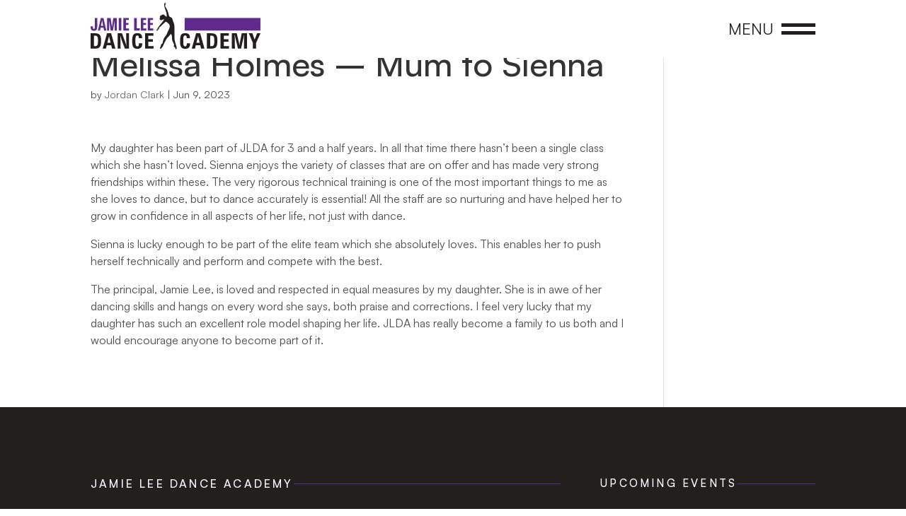

--- FILE ---
content_type: text/css
request_url: https://www.jamieleedanceacademy.com/wp-content/themes/JLDA_child_theme/jlda-framework/jlda_framework.css?ver=1.0
body_size: 6315
content:
body {
	font-family: 'Satoshi', sans-serif;
    font-size: 16px; /* Set base font size */
    color: rgba(var(--jlda-black-1), 0.8);
    font-weight: 400;
}

/* VARIABLES */
:root {
	/* VARIABLES - top level JLDA colours */
	--jlda-white-1: 255, 255, 255;
	--jlda-white-2: rgba(var(--jlda-white-1), 5%);
	--jlda-white-3: rgba(var(--jlda-white-1), 10%);

  	--jlda-purple-1: 94, 43, 141;
	--jlda-purple-2: rgba(var(--jlda-purple-1), 5%);
	--jlda-purple-3: rgba(var(--jlda-purple-2), 10%);
	
	--jlda-interface-1: 241, 241, 241;
	--jlda-interface-2: rgba(var(--jlda-interface-1), 5%);
	--jlda-interface-3: rgba(var(--jlda-interface-1), 10%);
    
	--jlda-black-1: 35, 31, 30;
	--jlda-black-2: rgba(var(--jlda-black-1), 5%);
	--jlda-black-3: rgba(var(--jlda-black-1), 10%);

    /* Events Calendar plugin variables override */
    --tec-color-accent-primary: rgba(var(--jlda-purple-1)) !important;
    --tec-color-accent-primary-hover: rgba(var(--jlda-purple-1), 0.8) !important;
    --tec-color-accent-primary-active: rgba(var(--jlda-purple-1), 0.9) !important;
    --tec-color-icon-focus: rgba(var(--jlda-purple-1)) !important;
    --tec-color-event-icon-hover: rgba(var(--jlda-purple-1), 0.8) !important;
    --tec-color-text-primary: rgba(var(--jlda-black-1)) !important;
    --tec-color-icon-active: rgba(var(--jlda-black-1)) !important;
    --tec-color-event-icon: rgba(var(--jlda-black-1)) !important;
    --tec-color-accent-secondary: rgba(var(--jlda-black-1)) !important;
    --tec-color-border-active: rgba(var(--jlda-black-1)) !important;
    --tec-font-family-sans-serif: 'Satoshi', sans-serif !important; 

	/* VARIABLES - spacing */

	--jlda-space-0: 0;
	--jlda-space-4: 0.25rem;
	--jlda-space-8: 0.5rem;
	--jlda-space-16: 1rem;
	--jlda-space-24: 1.5rem;
	--jlda-space-32: 2rem;
	--jlda-space-48: 3rem;
	--jlda-space-64: 4rem;
	--jlda-space-80: 5rem;
	--jlda-space-96: 6rem;

	/* VARIABLES - Button only */
	--jlda-primary-btn: rgb(var(--jlda-purple-1));
	--jlda-secondary-btn: rgb(var(--jlda-white-1));
	--jlda-primary-btn-hover: rgb(var(--jlda-black-1));
	--jlda-secondary-btn-hover: rgb(var(--jlda-black-1));
}

/* @media screen and (max-width: 980px) {
    :root {
        --hamburgerColor: rgba(var(--jlda-purple-1));
    }
} */

/* COLOUR */

/* COLOUR - top level sp color */
.jlda-white-1{color: rgb(var(--jlda-white-1));}
.jlda-white-2{color: var(--jlda-white-2);}
.jlda-white-3{color: var(--jlda-white-3);}

.jlda-purple-1{color: rgb(var(--jlda-purple-1));}
.jlda-purple-2{color: var(--jlda-purple-2);}
.jlda-purple-3{color: var(--jlda-purple-3);}

.jlda-interface-1{color: rgb(var(--jlda-interface-1));}
.jlda-interface-2{color: var(--jlda-interface-2);}
.jlda-interface-3{color: var(--jlda-interface-3);}

.jlda-black-1{color: rgb(var(--jlda-black-1));}
.jlda-black-2{color: var(--jlda-black-2);}
.jlda-black-3{color: var(--jlda-black-3);}


/* COLOUR - background-color */
.jlda-bg-white-1{background-color: rgb(var(--jlda-white-1));}
.jlda-bg-white-2{background-color: var(--jlda-white-2);}
.jlda-bg-white-3{background-color: var(--jlda-white-3);}

.jlda-bg-purple-1{background-color: rgb(var(--jlda-purple-1));}
.jlda-bg-purple-2{background-color: var(--jlda-purple-2);}
.jlda-bg-purple-3{background-color: var(--jlda-purple-3);}

.jlda-bg-interface-1{background-color: rgb(var(--jlda-interface-1));}
.jlda-bg-interface-2{background-color: var(--jlda-interface-2);}
.jlda-bg-interface-3{background-color: var(--jlda-interface-3);}

.jlda-bg-black-1{background-color: rgb(var(--jlda-black-1));}
.jlda-bg-black-2{background-color: var(--jlda-black-2);}
.jlda-bg-black-3{background-color: var(--jlda-black-3);}

/* SPACING */

/* SPACING - margins */
.jlda-m-0{margin: var(--jlda-space-0)!important;}
.jlda-m-4{margin: var(--jlda-space-4)!important;}
.jlda-m-8{margin: var(--jlda-space-8)!important;}
.jlda-m-16{margin: var(--jlda-space-16)!important;}
.jlda-m-24{margin: var(--jlda-space-24)!important;}
.jlda-m-32{margin: var(--jlda-space-32)!important;}
.jlda-m-48{margin: var(--jlda-space-48)!important;}
.jlda-m-64{margin: var(--jlda-space-64)!important;}
.jlda-m-80{margin: var(--jlda-space-80)!important;}
.jlda-m-96{margin: var(--jlda-space-96)!important;}

.jlda-mt-0 {margin-top: var(--jlda-space-0)!important;}
.jlda-mr-0 {margin-right: var(--jlda-space-0)!important;}
.jlda-mb-0 {margin-bottom: var(--jlda-space-0)!important;}
.jlda-ml-0 {margin-left: var(--jlda-space-0)!important;}
.jlda-mx-0 {margin-left: var(--jlda-space-0)!important; margin-right: var(--jlda-space-0)!important;}
.jlda-my-0 {margin-top: var(--jlda-space-0)!important; margin-bottom: var(--jlda-space-0)!important;}

.jlda-mt-4 {margin-top: var(--jlda-space-4)!important;}
.jlda-mr-4 {margin-right: var(--jlda-space-4)!important;}
.jlda-mb-4 {margin-bottom: var(--jlda-space-4)!important;}
.jlda-ml-4 {margin-left: var(--jlda-space-4)!important;}
.jlda-mx-4 {margin-left: var(--jlda-space-4)!important; margin-right: var(--jlda-space-4)!important;}
.jlda-my-4 {margin-top: var(--jlda-space-4)!important; margin-bottom: var(--jlda-space-4)!important;}

.jlda-mt-8 {margin-top: var(--jlda-space-8)!important;}
.jlda-mr-8 {margin-right: var(--jlda-space-8)!important;}
.jlda-mb-8 {margin-bottom: var(--jlda-space-8)!important;}
.jlda-ml-8 {margin-left: var(--jlda-space-8)!important;}
.jlda-mx-8 {margin-left: var(--jlda-space-8)!important; margin-right: var(--jlda-space-8)!important;}
.jlda-my-8 {margin-top: var(--jlda-space-8)!important; margin-bottom: var(--jlda-space-8)!important;}

.jlda-mt-16 {margin-top: var(--jlda-space-16)!important;}
.jlda-mr-16 {margin-right: var(--jlda-space-16)!important;}
.jlda-mb-16 {margin-bottom: var(--jlda-space-16)!important;}
.jlda-ml-16 {margin-left: var(--jlda-space-16)!important;}
.jlda-mx-16 {margin-left: var(--jlda-space-16)!important; margin-right: var(--jlda-space-16)!important;}
.jlda-my-16 {margin-top: var(--jlda-space-16)!important; margin-bottom: var(--jlda-space-16)!important;}

.jlda-mt-24 {margin-top: var(--jlda-space-24)!important;}
.jlda-mr-24 {margin-right: var(--jlda-space-24)!important;}
.jlda-mb-24 {margin-bottom: var(--jlda-space-24)!important;}
.jlda-ml-24 {margin-left: var(--jlda-space-24)!important;}
.jlda-mx-24 {margin-left: var(--jlda-space-24)!important; margin-right: var(--jlda-space-24)!important;}
.jlda-my-24 {margin-top: var(--jlda-space-24)!important; margin-bottom: var(--jlda-space-24)!important;}

.jlda-mt-32 {margin-top: var(--jlda-space-32)!important;}
.jlda-mr-32 {margin-right: var(--jlda-space-32)!important;}
.jlda-mb-32 {margin-bottom: var(--jlda-space-32)!important;}
.jlda-ml-32 {margin-left: var(--jlda-space-32)!important;}
.jlda-mx-32 {margin-left: var(--jlda-space-32)!important; margin-right: var(--jlda-space-32)!important;}
.jlda-my-32 {margin-top: var(--jlda-space-32)!important; margin-bottom: var(--jlda-space-32)!important;}

.jlda-mt-48 {margin-top: var(--jlda-space-48)!important;}
.jlda-mr-48 {margin-right: var(--jlda-space-48)!important;}
.jlda-mb-48 {margin-bottom: var(--jlda-space-48)!important;}
.jlda-ml-48 {margin-left: var(--jlda-space-48)!important;}
.jlda-mx-48 {margin-left: var(--jlda-space-48)!important; margin-right: var(--jlda-space-48)!important;}
.jlda-my-48 {margin-top: var(--jlda-space-48)!important; margin-bottom: var(--jlda-space-48)!important;}

.jlda-mt-64 {margin-top: var(--jlda-space-64)!important;}
.jlda-mr-64 {margin-right: var(--jlda-space-64)!important;}
.jlda-mb-64 {margin-bottom: var(--jlda-space-64)!important;}
.jlda-ml-64 {margin-left: var(--jlda-space-64)!important;}
.jlda-mx-64 {margin-left: var(--jlda-space-64)!important; margin-right: var(--jlda-space-64)!important;}
.jlda-my-64 {margin-top: var(--jlda-space-64)!important; margin-bottom: var(--jlda-space-64)!important;}

.jlda-mt-80 {margin-top: var(--jlda-space-80)!important;}
.jlda-mr-80 {margin-right: var(--jlda-space-80)!important;}
.jlda-mb-80 {margin-bottom: var(--jlda-space-80)!important;}
.jlda-ml-80 {margin-left: var(--jlda-space-80)!important;}
.jlda-mx-80 {margin-left: var(--jlda-space-80)!important; margin-right: var(--jlda-space-80)!important;}
.jlda-my-80 {margin-top: var(--jlda-space-80)!important; margin-bottom: var(--jlda-space-80)!important;}

.jlda-mt-96 {margin-top: var(--jlda-space-96)!important;}
.jlda-mr-96 {margin-right: var(--jlda-space-96)!important;}
.jlda-mb-96 {margin-bottom: var(--jlda-space-96)!important;}
.jlda-ml-96 {margin-left: var(--jlda-space-96)!important;}
.jlda-mx-96 {margin-left: var(--jlda-space-96)!important; margin-right: var(--jlda-space-96)!important;}
.jlda-my-96 {margin-top: var(--jlda-space-96)!important; margin-bottom: var(--jlda-space-96)!important;}

/* SPACING - padding */

.jlda-p-0{padding: var(--jlda-space-0)!important;}
.jlda-p-4{padding: var(--jlda-space-4)!important;}
.jlda-p-8{padding: var(--jlda-space-8)!important;}
.jlda-p-16{padding: var(--jlda-space-16)!important;}
.jlda-p-24{padding: var(--jlda-space-24)!important;}
.jlda-p-32{padding: var(--jlda-space-32)!important;}
.jlda-p-48{padding: var(--jlda-space-48)!important;}
.jlda-p-64{padding: var(--jlda-space-64)!important;}
.jlda-p-80{padding: var(--jlda-space-80)!important;}
.jlda-p-96{padding: var(--jlda-space-96)!important;}

.jlda-pt-0 {padding-top: var(--jlda-space-0)!important;}
.jlda-pr-0 {padding-right: var(--jlda-space-0)!important;}
.jlda-pb-0 {padding-bottom: var(--jlda-space-0)!important;}
.jlda-pl-0 {padding-left: var(--jlda-space-0)!important;}
.jlda-px-0 {padding-left: var(--jlda-space-0)!important; padding-right: var(--jlda-space-0)!important;}
.jlda-py-0 {padding-top: var(--jlda-space-0)!important; padding-bottom: var(--jlda-space-0)!important;}

.jlda-pt-4 {padding-top: var(--jlda-space-4)!important;}
.jlda-pr-4 {padding-right: var(--jlda-space-4)!important;}
.jlda-pb-4 {padding-bottom: var(--jlda-space-4)!important;}
.jlda-pl-4 {padding-left: var(--jlda-space-4)!important;}
.jlda-px-4 {padding-left: var(--jlda-space-4)!important; padding-right: var(--jlda-space-4)!important;}
.jlda-py-4 {padding-top: var(--jlda-space-4)!important; padding-bottom: var(--jlda-space-4)!important;}

.jlda-pt-8 {padding-top: var(--jlda-space-8)!important;}
.jlda-pr-8 {padding-right: var(--jlda-space-8)!important;}
.jlda-pb-8 {padding-bottom: var(--jlda-space-8)!important;}
.jlda-pl-8 {padding-left: var(--jlda-space-8)!important;}
.jlda-px-8 {padding-left: var(--jlda-space-8)!important; padding-right: var(--jlda-space-8)!important;}
.jlda-py-8 {padding-top: var(--jlda-space-8)!important; padding-bottom: var(--jlda-space-8)!important;}

.jlda-pt-16 {padding-top: var(--jlda-space-16)!important;}
.jlda-pr-16 {padding-right: var(--jlda-space-16)!important;}
.jlda-pb-16 {padding-bottom: var(--jlda-space-16)!important;}
.jlda-pl-16 {padding-left: var(--jlda-space-16)!important;}
.jlda-px-16 {padding-left: var(--jlda-space-16)!important; padding-right: var(--jlda-space-16)!important;}
.jlda-py-16 {padding-top: var(--jlda-space-16)!important; padding-bottom: var(--jlda-space-16)!important;}

.jlda-pt-24 {padding-top: var(--jlda-space-24)!important;}
.jlda-pr-24 {padding-right: var(--jlda-space-24)!important;}
.jlda-pb-24 {padding-bottom: var(--jlda-space-24)!important;}
.jlda-pl-24 {padding-left: var(--jlda-space-24)!important;}
.jlda-px-24 {padding-left: var(--jlda-space-24)!important; padding-right: var(--jlda-space-24)!important;}
.jlda-py-24 {padding-top: var(--jlda-space-24)!important; padding-bottom: var(--jlda-space-24)!important;}

.jlda-pt-32 {padding-top: var(--jlda-space-32)!important;}
.jlda-pr-32 {padding-right: var(--jlda-space-32)!important;}
.jlda-pb-32 {padding-bottom: var(--jlda-space-32)!important;}
.jlda-pl-32 {padding-left: var(--jlda-space-32)!important;}
.jlda-px-32 {padding-left: var(--jlda-space-32)!important; padding-right: var(--jlda-space-32)!important;}
.jlda-py-32 {padding-top: var(--jlda-space-32)!important; padding-bottom: var(--jlda-space-32)!important;}

.jlda-pt-48 {padding-top: var(--jlda-space-48)!important;}
.jlda-pr-48 {padding-right: var(--jlda-space-48)!important;}
.jlda-pb-48 {padding-bottom: var(--jlda-space-48)!important;}
.jlda-pl-48 {padding-left: var(--jlda-space-48)!important;}
.jlda-px-48 {padding-left: var(--jlda-space-48)!important; padding-right: var(--jlda-space-48)!important;}
.jlda-py-48 {padding-top: var(--jlda-space-48)!important; padding-bottom: var(--jlda-space-48)!important;}

.jlda-pt-64 {padding-top: var(--jlda-space-64)!important;}
.jlda-pr-64 {padding-right: var(--jlda-space-64)!important;}
.jlda-pb-64 {padding-bottom: var(--jlda-space-64)!important;}
.jlda-pl-64 {padding-left: var(--jlda-space-64)!important;}
.jlda-px-64 {padding-left: var(--jlda-space-64)!important; padding-right: var(--jlda-space-64)!important;}
.jlda-py-64 {padding-top: var(--jlda-space-64)!important; padding-bottom: var(--jlda-space-64)!important;}

.jlda-pt-80 {padding-top: var(--jlda-space-80)!important;}
.jlda-pr-80 {padding-right: var(--jlda-space-80)!important;}
.jlda-pb-80 {padding-bottom: var(--jlda-space-80)!important;}
.jlda-pl-80 {padding-left: var(--jlda-space-80)!important;}
.jlda-px-80 {padding-left: var(--jlda-space-80)!important; padding-right: var(--jlda-space-80)!important;}
.jlda-py-80 {padding-top: var(--jlda-space-80)!important; padding-bottom: var(--jlda-space-80)!important;}

.jlda-pt-96 {padding-top: var(--jlda-space-96)!important;}
.jlda-pr-96 {padding-right: var(--jlda-space-96)!important;}
.jlda-pb-96 {padding-bottom: var(--jlda-space-96)!important;}
.jlda-pl-96 {padding-left: var(--jlda-space-96)!important;}
.jlda-px-96 {padding-left: var(--jlda-space-96)!important; padding-right: var(--jlda-space-96)!important;}
.jlda-py-96 {padding-top: var(--jlda-space-96)!important; padding-bottom: var(--jlda-space-96)!important;}

/* CHARACTER STYLES */

/* TYPOGRAPHY - desktop sizes */
h1, h2, h3, h4, .jlda-h1, .jlda-h2, .jlda-h3, .jlda-h4 {
    padding-bottom: 1rem;
}

h1:last-of-type, h2:last-of-type, h3:last-of-type, h4:last-of-type, .jlda-h1:last-of-type, .jlda-h2:last-of-type, .jlda-h3:last-of-type, .jlda-h4:last-of-type {
    padding-bottom: 0rem;
}

h5, h6, p, .jlda-h5, .jlda-h6, .jlda-p, .jlda-p-small {
    padding-bottom: 1rem;
}

h5:last-of-type, h6:last-of-type, p:last-of-type, .jlda-h5:last-of-type, .jlda-h6:last-of-type, .jlda-p:last-of-type, .jlda-p-small:last-of-type {
    padding-bottom: 0rem;
}

h1, .jlda-h1 {
	font-size: 3rem;
	line-height: 4rem;
}

h2, .jlda-h2 {
	font-size: 2rem;
	line-height: 3rem;
}

h3, .jlda-h3 {
	font-size: 1.5rem;
	line-height: 2rem;
}

h4, .jlda-h4 {
	font-size: 1.25rem;
	line-height: 1.75rem;
}

h5, .jlda-h5 {
	font-size: 1rem;
	line-height: 1.5rem;
}

h6, .jlda-h6 {
	font-size: 1rem;
	line-height: 1.5rem;
}

p, .jlda-p {
	font-size: 1rem;
	line-height: 1.5rem;
}

.jlda-p-small p {
    font-size: 0.875rem;
    line-height: 1.375rem;
}

/* TYPOGRAPHY - mobile sizes */
@media only screen and (max-width: 980px){
	h1, .jlda-h1 {
        font-size: 2rem !important;
        line-height: 3rem !important;
    }
    
    h2, .jlda-h2 {
        font-size: 2rem !important;
        line-height: 3rem !important;
    }
    
    h3, .jlda-h3 {
        font-size: 1.75rem !important;
        line-height: 2.25rem !important;
    }
}

/* BUTTONS */

/* BUTTONS - general */
.jlda-btn {
    display: block;
}

.jlda-btn a {
	padding: 0.75rem 2rem;
    border-radius: 100rem;
    display: inline-flex;
    align-items: center;
    transition: all 0.3s ease;
	text-decoration: none;
	font-size: 1rem;
	line-height: 1.5rem;
    font-weight: 500;
}

.jlda-btn a i {
    margin-left: .5rem;
}

.jlda-btn.icon-left a i {
    margin-left: 0rem;
    margin-right: 0.5rem;
}

.jlda-btn a:active {
  	transform: scale(0.96)!important;
}

/* BUTTONS - Primary button */
.jlda-primary-btn a {
    background-color: var(--jlda-primary-btn);
    border: 2px solid transparent;
    color: rgb(var(--jlda-white-1));
}

.jlda-primary-btn a:hover {
    background-color: var(--jlda-primary-btn-hover);
}
/* BUTTONS - Secondary button */
.jlda-secondary-btn a {
    background-color: var(--jlda-secondary-btn);
    border: 2px solid transparent;
    color: rgb(var(--jlda-purple-1));
}

.jlda-secondary-btn a:hover {
    background-color: var(--jlda-secondary-btn-hover);
    color: rgb(var(--jlda-white-1));
}
 
/* BUTTONS - utility class for .button-wrap */
.jlda-fw-btn,
.jlda-fw-btn a {
	width: 100%;
}

/* FLEX */

.jlda-d-flex {display: flex;}

/* FLEX - flex-direction */
.jlda-flex-row {flex-direction: row;}
.jlda-flex-column {flex-direction: column;}

/* FLEX - justify-content */
.jlda-justify-content-start {justify-content: start;}
.jlda-justify-content-end {justify-content: end;}
.jlda-justify-content-center {justify-content: center;}
.jlda-justify-content-between {justify-content: space-between;}
.jlda-justify-content-around {justify-content: space-around;}

/* FLEX - align-items */
.jlda-align-items-start{align-items: start;}
.jlda-align-items-end{align-items: end;}
.jlda-align-items-center{align-items: center;}
.jlda-align-items-baseline{align-items: baseline;}
.jlda-align-items-stretch{align-items: stretch;}

/* FLEX - align-self */
.jlda-align-self-start{align-self: start;}
.jlda-align-self-end{align-self: end;}
.jlda-align-self-center{align-self: center;}
.jlda-align-self-baseline{align-self: baseline;}
.jlda-align-self-stretch{align-self: stretch;}

/* FLEX - flex-wrap */
.jlda-flex-wrap {flex-wrap: wrap;}

/* FLEX - flex-flow for responsive stacking */
@media screen and (max-width: 980px) {
	.jlda-stack-mobile {
		flex-flow: column nowrap;
	}
	
	.jlda-stack-mobile-reverse {
        display: flex;
		flex-flow: column-reverse nowrap;
	}
  }

/* FLEX - auto margins */
.jlda-mt-auto {margin-top: auto;}
.jlda-mr-auto {margin-right: auto;}
.jlda-mb-auto {margin-bottom: auto;}
.jlda-ml-auto {margin-left: auto;}

/* FLEX - flex */
.jlda-flex-1 {flex: 1;}
.jlda-flex-2 {flex: 2;}
.jlda-flex-3 {flex: 3;}
.jlda-flex-4 {flex: 4;}
.jlda-flex-5 {flex: 5;}
.jlda-flex-6 {flex: 6;}
.jlda-flex-7 {flex: 7;}
.jlda-flex-8 {flex: 8;}
.jlda-flex-9 {flex: 9;}
.jlda-flex-10 {flex: 10;}
.jlda-flex-11 {flex: 11;}
.jlda-flex-12 {flex: 12;}

/* GRID */
.jlda-grid{
	display:grid;
	grid-template-columns: repeat(12, 1fr);
}

/* GRID - testing */
.jlda-grid-child-test {
	background-color: red;
	height: 100px;
}

/* GRID - gap */
.jlda-gap-0 {gap: 0;}
.jlda-gap-8 {gap: .5rem;}
.jlda-gap-16 {gap: 1rem;}
.jlda-gap-24 {gap: 1.5rem;}
.jlda-gap-32 {gap: 2rem;}
.jlda-gap-48 {gap: 3rem;}

/* GRID - columns*/
.jlda-grid-col-1 {grid-column: auto/span 1;}
.jlda-grid-col-2 {grid-column: auto/span 2;}
.jlda-grid-col-3 {grid-column: auto/span 3;}
.jlda-grid-col-4 {grid-column: auto/span 4;}
.jlda-grid-col-5 {grid-column: auto/span 5;}
.jlda-grid-col-6 {grid-column: auto/span 6;}
.jlda-grid-col-7 {grid-column: auto/span 7;}
.jlda-grid-col-8 {grid-column: auto/span 8;}
.jlda-grid-col-9 {grid-column: auto/span 9;}
.jlda-grid-col-10 {grid-column: auto/span 10;}
.jlda-grid-col-11 {grid-column: auto/span 11;}
.jlda-grid-col-12 {grid-column: auto/span 12;}

@media (min-width: 576px) {
    .jlda-grid .jlda-grid-col-sm-1 {
        grid-column:auto/span 1
    }

    .jlda-grid .jlda-grid-col-sm-2 {
        grid-column: auto/span 2
    }

    .jlda-grid .jlda-grid-col-sm-3 {
        grid-column: auto/span 3
    }

    .jlda-grid .jlda-grid-col-sm-4 {
        grid-column: auto/span 4
    }

    .jlda-grid .jlda-grid-col-sm-5 {
        grid-column: auto/span 5
    }

    .jlda-grid .jlda-grid-col-sm-6 {
        grid-column: auto/span 6
    }

    .jlda-grid .jlda-grid-col-sm-7 {
        grid-column: auto/span 7
    }

    .jlda-grid .jlda-grid-col-sm-8 {
        grid-column: auto/span 8
    }

    .jlda-grid .jlda-grid-col-sm-9 {
        grid-column: auto/span 9
    }

    .jlda-grid .jlda-grid-col-sm-10 {
        grid-column: auto/span 10
    }

    .jlda-grid .jlda-grid-col-sm-11 {
        grid-column: auto/span 11
    }

    .jlda-grid .jlda-grid-col-sm-12 {
        grid-column: auto/span 12
    }

}

@media (min-width: 768px) {
    .jlda-grid .jlda-grid-col-md-1 {
        grid-column:auto/span 1
    }

    .jlda-grid .jlda-grid-col-md-2 {
        grid-column: auto/span 2
    }

    .jlda-grid .jlda-grid-col-md-3 {
        grid-column: auto/span 3
    }

    .jlda-grid .jlda-grid-col-md-4 {
        grid-column: auto/span 4
    }

    .jlda-grid .jlda-grid-col-md-5 {
        grid-column: auto/span 5
    }

    .jlda-grid .jlda-grid-col-md-6 {
        grid-column: auto/span 6
    }

    .jlda-grid .jlda-grid-col-md-7 {
        grid-column: auto/span 7
    }

    .jlda-grid .jlda-grid-col-md-8 {
        grid-column: auto/span 8
    }

    .jlda-grid .jlda-grid-col-md-9 {
        grid-column: auto/span 9
    }

    .jlda-grid .jlda-grid-col-md-10 {
        grid-column: auto/span 10
    }

    .jlda-grid .jlda-grid-col-md-11 {
        grid-column: auto/span 11
    }

    .jlda-grid .jlda-grid-col-md-12 {
        grid-column: auto/span 12
    }

}

@media (min-width: 992px) {
    .jlda-grid .jlda-grid-col-lg-1 {
        grid-column:auto/span 1
    }

    .jlda-grid .jlda-grid-col-lg-2 {
        grid-column: auto/span 2
    }

    .jlda-grid .jlda-grid-col-lg-3 {
        grid-column: auto/span 3
    }

    .jlda-grid .jlda-grid-col-lg-4 {
        grid-column: auto/span 4
    }

    .jlda-grid .jlda-grid-col-lg-5 {
        grid-column: auto/span 5
    }

    .jlda-grid .jlda-grid-col-lg-6 {
        grid-column: auto/span 6
    }

    .jlda-grid .jlda-grid-col-lg-7 {
        grid-column: auto/span 7
    }

    .jlda-grid .jlda-grid-col-lg-8 {
        grid-column: auto/span 8
    }

    .jlda-grid .jlda-grid-col-lg-9 {
        grid-column: auto/span 9
    }

    .jlda-grid .jlda-grid-col-lg-10 {
        grid-column: auto/span 10
    }

    .jlda-grid .jlda-grid-col-lg-11 {
        grid-column: auto/span 11
    }

    .jlda-grid .jlda-grid-col-lg-12 {
        grid-column: auto/span 12
    }

}

@media (min-width: 1200px) {
    .jlda-grid .jlda-grid-col-xl-1 {
        grid-column:auto/span 1
    }

    .jlda-grid .jlda-grid-col-xl-2 {
        grid-column: auto/span 2
    }

    .jlda-grid .jlda-grid-col-xl-3 {
        grid-column: auto/span 3
    }

    .jlda-grid .jlda-grid-col-xl-4 {
        grid-column: auto/span 4
    }

    .jlda-grid .jlda-grid-col-xl-5 {
        grid-column: auto/span 5
    }

    .jlda-grid .jlda-grid-col-xl-6 {
        grid-column: auto/span 6
    }

    .jlda-grid .jlda-grid-col-xl-7 {
        grid-column: auto/span 7
    }

    .jlda-grid .jlda-grid-col-xl-8 {
        grid-column: auto/span 8
    }

    .jlda-grid .jlda-grid-col-xl-9 {
        grid-column: auto/span 9
    }

    .jlda-grid .jlda-grid-col-xl-10 {
        grid-column: auto/span 10
    }

    .jlda-grid .jlda-grid-col-xl-11 {
        grid-column: auto/span 11
    }

    .jlda-grid .jlda-grid-col-xl-12 {
        grid-column: auto/span 12
    }
}

/* BORDER RADIUS */
.jlda-br-0 {border-radius: var(--jlda-space-0)!important;}
.jlda-br-tl-0 {border-top-left-radius: var(--jlda-space-0)!important;}
.jlda-br-tr-0 {border-top-right-radius: var(--jlda-space-0)!important;}
.jlda-br-br-0 {border-bottom-right-radius: var(--jlda-space-0)!important;}
.jlda-br-bl-0 {border-bottom-left-radius: var(--jlda-space-0)!important;}

.jlda-br-4 {border-radius: 0.25rem!important;}
.jlda-br-tl-4 {border-top-left-radius: 0.25rem!important;}
.jlda-br-tr-4 {border-top-right-radius: 0.25rem!important;}
.jlda-br-br-4 {border-bottom-right-radius: 0.25rem!important;}
.jlda-br-bl-4 {border-bottom-left-radius: 0.25rem!important;}

.jlda-br-8 {border-radius: 0.5rem!important;}
.jlda-br-tl-8 {border-top-left-radius: 0.5rem!important;}
.jlda-br-tr-8 {border-top-right-radius: 0.5rem!important;}
.jlda-br-br-8 {border-bottom-right-radius: 0.5rem!important;}
.jlda-br-bl-8 {border-bottom-left-radius: 0.5rem!important;}

.jlda-br-16 {border-radius: 1rem!important;}
.jlda-br-tl-16 {border-top-left-radius: 1rem!important;}
.jlda-br-tr-16 {border-top-right-radius: 1rem!important;}
.jlda-br-br-16 {border-bottom-right-radius: 1rem!important;}
.jlda-br-bl-16 {border-bottom-left-radius: 1rem!important;}

.jlda-br-24 {border-radius: 1.5rem!important;}
.jlda-br-tl-24 {border-top-left-radius: 1.5rem!important;}
.jlda-br-tr-24 {border-top-right-radius: 1.5rem!important;}
.jlda-br-br-24 {border-bottom-right-radius: 1.5rem!important;}
.jlda-br-bl-24 {border-bottom-left-radius: 1.5rem!important;}

.jlda-br-32 {border-radius: 1.5rem!important;}
.jlda-br-tl-32 {border-top-left-radius: 1.5rem!important;}
.jlda-br-tr-32 {border-top-right-radius: 1.5rem!important;}
.jlda-br-br-32 {border-bottom-right-radius: 1.5rem!important;}
.jlda-br-bl-32 {border-bottom-left-radius: 1.5rem!important;}

.jlda-br-48 {border-radius: 1.5rem!important;}
.jlda-br-tl-48 {border-top-left-radius: 1.5rem!important;}
.jlda-br-tr-48 {border-top-right-radius: 1.5rem!important;}
.jlda-br-br-48 {border-bottom-right-radius: 1.5rem!important;}
.jlda-br-bl-48 {border-bottom-left-radius: 1.5rem!important;}

/* LISTS */
.jlda-ul li::marker{
	color: inherit;
}
.jlda-ul li {
	padding-left: 1rem;
}

.jlda-marker-purple li::marker {
color: rgb(var(--jlda-purple-1));
}

/* TABLES */
table.jlda-table th, table.jlda-table td {
	border: 1px solid rgb(var(--jlda-interface-1));
	padding: 1rem;
	vertical-align: top;
    height: calc(2rem + 21px) !important;
}

table.jlda-table {
	table-layout: fixed;
	width: 100%;
	padding: 0px;
	border-collapse: collapse;
	text-align: left;
	font-weight: 400;
	font-size: 0.875rem;
	line-height: 1.375rem;
	overflow-x: auto;
}

table.jlda-table tr:nth-child(even) {
	background-color: var(--jlda-white-1);
}

table.jlda-table tr:nth-child(odd) {
	background-color: rgb(var(--jlda-interface-1), 50%);
}

table.jlda-table thead th {
  font-size: 1rem;
  line-height: 1.5rem;
  background-color: rgb(var(--jlda-purple-1));
  color: white;
}

table.jlda-table tbody th {
    position: sticky;
    left: 0;
    top: 56px;
    background: white;
    z-index: 1;
}

table.jlda-table ul {
  padding-bottom: 0rem;
}

table.jlda-table .head {
    position: sticky;
    -webkit-position: sticky;
    top: 0px;
    /* left: 0px; */
}

@media screen and (max-width: 980px) {
  table.jlda-table {
	  table-layout: auto;
  }
}

/* BOX SHADOW */
.jlda-box-shadow-1 {
    box-shadow: 0px 0.5rem 1.5rem rgba(var(--jlda-black-1), 5%);
}

/* UTILITY CLASSES */
.jlda-bold{font-weight: 800;}
.jlda-light{font-weight: 300;}
.jlda-caps{text-transform: uppercase;}
.jlda-italic{font-style: italic;}
sup, .jlda-superscript{vertical-align: super; font-size: 50%; top: 0;}
.jlda-align-left{text-align: left;}
.jlda-align-right{text-align: right;}
.jlda-align-center{text-align: center;}
.jlda-h-100{height: 100%;}
.jlda-w-100{width: 100%;}
.jlda-balance-text{text-wrap: balance;}

@media screen and (max-width: 980px) {
    .jlda-hide-mobile {
        display: none !important;
        visibility: hidden !important;
    }
}

/* MISCELLANEOUS */
.jlda-spacer {
	content: '';
	height: 1px;
	border-radius: 5px;
	padding: 0;
    flex: 1;
  }

.jlda-overflow-hidden {overflow: hidden;}
.jlda-overflow-scroll {overflow: scroll;}
.jlda-overflow-visible {overflow: visible;}

.jlda-letter-spacing-2 {
    letter-spacing: 0.2rem;
}

.wp-block-quote {
    border-left: 0.25rem rgb(var(--jlda-purple-1)) solid;
    margin: 0 0 1.75rem;
    padding-left: 1rem;
}

/* Class image */
.jlda-class-img .et_pb_image_wrap {
    width: 100%;
    height: 22vw;
    max-height: 300px;
}
  
.jlda-class-img img {
    width: 100% !important;
    height: 100% !important;
    object-fit: cover;
    border-radius: 0.5rem;
    object-position: center center;
}
  
@media screen and (max-width: 980px) {
    .jlda-class-img .et_pb_image_wrap {
        width: 100%;
        height: 50vw;
        max-height: 250px;
    }
}

/* Slider styles */

/* Quotation mark */
.jlda-quote::before {
    content: "";
    background-image: url("https://jordan.lumisi.com/wp-content/uploads/2023/06/quotation-mark.svg");
    background-size: 100%;
    background-position: top left;
    background-repeat: no-repeat;
    width: 4rem;
    height: 4rem;
    position: absolute;
    top: -1.5rem;
    left: -1rem;
    z-index: -1;
    opacity: 50%;
}

/* News Slide Styles */

.jlda-news .splide__slide {
	flex-direction: column;
}

.jlda-news .splide__slide .entry-featured-image-url {
    margin-bottom: 0;
    width: 100%;
    height: 200px;
    object-fit: cover;
    border-radius: 0.5rem;
    overflow: hidden;
}

.jlda-news .splide__slide .entry-featured-image-url img {
    width: 100%;
    height: 200px;
    object-fit: cover;
    border-radius: 0.5rem;
    transform: scale(1.00);
    transition: transform 0.3s ease;
}

.jlda-news .splide__slide.is-active .entry-featured-image-url img {
    transform: scale(1.1);
}

.jlda-news .splide__slide .entry-title {
    font-size: 1.25rem !important;
    line-height: 1.75rem !important;
	font-weight: 500;
	margin-top: 1rem;
	margin-bottom: 0.5rem;
	pointer-events: none;
	text-decoration: none;
    overflow: hidden;
    display: -webkit-box;
    -webkit-box-orient: vertical;
    -webkit-line-clamp: 2;
    min-height: 3.5rem;
}

.jlda-news .splide__slide .post-meta {
    color: rgba(var(--jlda-black-1), 0.8);
    font-size: 0.875rem !important;
    line-height: 1.375rem !important;
    text-transform: uppercase;
	letter-spacing: 0.1rem;
	font-weight: normal;
    margin-bottom: 0.5rem;
}

.jlda-news .splide__slide .post-content p {
    overflow: hidden;
    display: -webkit-box;
    -webkit-box-orient: vertical;
    -webkit-line-clamp: 3;
    white-space: pre-wrap;
    min-height: 4.5rem;
}

.jlda-news .splide__slide .more-link {
    color: rgb(var(--jlda-purple-1));
    margin-top: 1rem;
}

.jlda-news .splide__slide .more-link:first-letter {
    text-transform: uppercase;
}

.jlda-news .splide__slide .more-link::after {
    content: "\f054";
    font-family: "Font Awesome 6 Free";
    font-weight: 900;
    margin-left: 0.75rem;
    transition: all 0.3s ease;
}

.jlda-news .splide__slide .more-link:hover::after {
    margin-left: 1rem;
}

/* News post styles */

.jlda-news-post .et_pb_title_container {
    display: flex !important;
    align-items: center !important;
    gap: 2rem !important;
}

.jlda-news-post .entry-title {
    font-size: 2rem !important;
    line-height: 3rem !important;
    text-transform: uppercase;
    letter-spacing: 0.2rem;
    font-weight: 400;
}

.jlda-news-post img {
    width: 100%;
    height: 22vw !important;
    max-height: 300px !important;
    object-fit: cover;
    -o-object-fit: cover;
    object-position: center;
    object-position: center;
    border-radius: 0.5rem;
}

.jlda-news-post .published {
    color: rgba(var(--jlda-black-1), 0.8);
    font-size: 0.875rem !important;
    line-height: 1.375rem !important;
    text-transform: uppercase;
	letter-spacing: 0.1rem;
	font-weight: normal;
}

.jlda-news-post .et_pb_title_meta_container {
    margin-top: 0.5rem;
}

/* Events Calendar plugin styles */

.tribe-events-calendar-latest-past__event-featured-image-link {
    max-height: 250px !important;
    border-radius: 0.5rem !important;
    overflow: hidden !important;
}
  
.tribe-events-calendar-latest-past__event-featured-image-link img {
    width: 100% !important;
    height: 100% !important;
    object-fit: cover !important;
}

:root {
    --tec-z-index-multiday-event-bar: 1;
}

/* Footer link colour override */
  
.et-db #et-boc .et-l.et-l--footer a {
    color: rgb(var(--jlda-white-1));
    transition: color 0.3s ease;
}

.et-db #et-boc .et-l.et-l--footer a:hover {
    color: rgba(var(--jlda-white-1), 0.8);
}

/* Form styling */

.jlda-form button[type="submit"] {
    width: 100% !important;
    background-color: rgb(var(--jlda-purple-1)) !important;
    color: rgb(var(--jlda-white-1)) !important;
    border: none !important;
    border-radius: 0.25rem !important;
    transition: background-color 0.3s ease;
}

.jlda-form button[type="submit"]:hover {
    background-color: rgb(var(--jlda-black-1)) !important;;
}


--- FILE ---
content_type: text/css
request_url: https://www.jamieleedanceacademy.com/wp-content/themes/JLDA_child_theme/style.css?ver=4.27.5
body_size: 96
content:
/*======================================
Theme Name: Jamie Lee Dance Academy
Theme URI: https://divicake.com/
Description: Divi child theme for Jamie Lee Dance Academy
Version: 1.0
Author: Jordan Clark
Author URI: https://divicake.com/
Template: Divi
======================================*/


/* You can add your own CSS styles here. Use !important to overwrite styles if needed. */

--- FILE ---
content_type: text/css
request_url: https://www.jamieleedanceacademy.com/wp-content/et-cache/global/et-divi-customizer-global.min.css?ver=1764941599
body_size: 2017
content:
body,.et_pb_column_1_2 .et_quote_content blockquote cite,.et_pb_column_1_2 .et_link_content a.et_link_main_url,.et_pb_column_1_3 .et_quote_content blockquote cite,.et_pb_column_3_8 .et_quote_content blockquote cite,.et_pb_column_1_4 .et_quote_content blockquote cite,.et_pb_blog_grid .et_quote_content blockquote cite,.et_pb_column_1_3 .et_link_content a.et_link_main_url,.et_pb_column_3_8 .et_link_content a.et_link_main_url,.et_pb_column_1_4 .et_link_content a.et_link_main_url,.et_pb_blog_grid .et_link_content a.et_link_main_url,body .et_pb_bg_layout_light .et_pb_post p,body .et_pb_bg_layout_dark .et_pb_post p{font-size:16px}.et_pb_slide_content,.et_pb_best_value{font-size:18px}#et_search_icon:hover,.mobile_menu_bar:before,.mobile_menu_bar:after,.et_toggle_slide_menu:after,.et-social-icon a:hover,.et_pb_sum,.et_pb_pricing li a,.et_pb_pricing_table_button,.et_overlay:before,.entry-summary p.price ins,.et_pb_member_social_links a:hover,.et_pb_widget li a:hover,.et_pb_filterable_portfolio .et_pb_portfolio_filters li a.active,.et_pb_filterable_portfolio .et_pb_portofolio_pagination ul li a.active,.et_pb_gallery .et_pb_gallery_pagination ul li a.active,.wp-pagenavi span.current,.wp-pagenavi a:hover,.nav-single a,.tagged_as a,.posted_in a{color:#663399}.et_pb_contact_submit,.et_password_protected_form .et_submit_button,.et_pb_bg_layout_light .et_pb_newsletter_button,.comment-reply-link,.form-submit .et_pb_button,.et_pb_bg_layout_light .et_pb_promo_button,.et_pb_bg_layout_light .et_pb_more_button,.et_pb_contact p input[type="checkbox"]:checked+label i:before,.et_pb_bg_layout_light.et_pb_module.et_pb_button{color:#663399}.footer-widget h4{color:#663399}.et-search-form,.nav li ul,.et_mobile_menu,.footer-widget li:before,.et_pb_pricing li:before,blockquote{border-color:#663399}.et_pb_counter_amount,.et_pb_featured_table .et_pb_pricing_heading,.et_quote_content,.et_link_content,.et_audio_content,.et_pb_post_slider.et_pb_bg_layout_dark,.et_slide_in_menu_container,.et_pb_contact p input[type="radio"]:checked+label i:before{background-color:#663399}.container,.et_pb_row,.et_pb_slider .et_pb_container,.et_pb_fullwidth_section .et_pb_title_container,.et_pb_fullwidth_section .et_pb_title_featured_container,.et_pb_fullwidth_header:not(.et_pb_fullscreen) .et_pb_fullwidth_header_container{max-width:1200px}.et_boxed_layout #page-container,.et_boxed_layout.et_non_fixed_nav.et_transparent_nav #page-container #top-header,.et_boxed_layout.et_non_fixed_nav.et_transparent_nav #page-container #main-header,.et_fixed_nav.et_boxed_layout #page-container #top-header,.et_fixed_nav.et_boxed_layout #page-container #main-header,.et_boxed_layout #page-container .container,.et_boxed_layout #page-container .et_pb_row{max-width:1360px}a{color:#5e2b8d}.nav li ul{border-color:#2ea3f2}#page-container #top-header{background-color:#663399!important}#et-secondary-nav li ul{background-color:#663399}#main-header .nav li ul a{color:rgba(0,0,0,0.7)}.footer-widget,.footer-widget li,.footer-widget li a,#footer-info{font-size:14px}.footer-widget .et_pb_widget div,.footer-widget .et_pb_widget ul,.footer-widget .et_pb_widget ol,.footer-widget .et_pb_widget label{line-height:1.7em}#et-footer-nav .bottom-nav li.current-menu-item a{color:#2ea3f2}body .et_pb_bg_layout_light.et_pb_button:hover,body .et_pb_bg_layout_light .et_pb_button:hover,body .et_pb_button:hover{border-radius:0px}.et_slide_menu_top{display:none}body #page-container .et_slide_in_menu_container{background:#2ea3f2}@media only screen and (min-width:981px){.et_header_style_centered.et_hide_primary_logo #main-header:not(.et-fixed-header) .logo_container,.et_header_style_centered.et_hide_fixed_logo #main-header.et-fixed-header .logo_container{height:11.88px}}@media only screen and (min-width:1500px){.et_pb_row{padding:30px 0}.et_pb_section{padding:60px 0}.single.et_pb_pagebuilder_layout.et_full_width_page .et_post_meta_wrapper{padding-top:90px}.et_pb_fullwidth_section{padding:0}}.splide__pagination.splide__pagination--ltr{display:none;visibility:hidden}.splide{width:100%;position:relative;visibility:visible}.splide__track{width:100%;overflow:visible}.splide__list{display:flex;align-items:flex-start;justify-content:flex-start}.splide__slide{width:100%;display:flex;flex-shrink:0;flex-grow:0}.splide__arrows{display:-webkit-box;display:-webkit-flex;display:-ms-flexbox;display:flex;padding-top:2rem;-webkit-box-pack:start;-webkit-justify-content:flex-start;-ms-flex-pack:start;justify-content:flex-start;-webkit-box-align:stretch;-webkit-align-items:stretch;-ms-flex-align:stretch;align-items:stretch}.splide__arrow{width:6rem;height:3rem;margin-right:1rem;border-radius:100vw;border:none;background-color:#fff;background-image:url('https://www.jamieleedanceacademy.com/wp-content/uploads/2023/06/splide_arrow_purple.svg');background-position:50% 50%;background-size:30%;background-repeat:no-repeat;box-shadow:1px 0 3rem 0 rgba(35,31,30,0.1);-webkit-transition:all 350ms ease;transition:all 350ms ease}.splide__arrow:hover{box-shadow:1px 0 3rem 0 rgba(35,31,30,0.15)}.splide__arrow.splide__arrow--prev{-webkit-transform:rotate(-180deg);-ms-transform:rotate(-180deg);transform:rotate(-180deg)}.splide__arrow.splide__arrow--prev:active{-webkit-transform:scale(0.95) rotate(-180deg);-ms-transform:scale(0.95) rotate(-180deg);transform:scale(0.95) rotate(-180deg)}.splide__arrow.splide__arrow--next:active{-webkit-transform:scale(0.95);-ms-transform:scale(0.95);transform:scale(0.95)}.splide button:disabled{opacity:0.4}.splide__slide.is-active .text-opacity{opacity:1.0}.splide__slide.is-active{filter:brightness(100%)}.jlda-testimonials .splide__slide{flex-direction:column-reverse}.jlda-testimonials .splide__slide .entry-title{font-size:1rem!important;line-height:1.5rem!important;text-transform:uppercase;letter-spacing:0.2rem;font-weight:normal;margin-top:2rem;pointer-events:none;text-decoration:none}.jlda-testimonials .splide__slide::before{content:"";background-image:url("https://www.jamieleedanceacademy.com/wp-content/uploads/2023/06/quotation-mark.svg");background-size:100%;background-position:top left;background-repeat:no-repeat;width:4rem;height:4rem;position:absolute;top:-1.5rem;left:-1rem;z-index:-1;opacity:50%}@media (max-width:980px){#nav-main .et_pb_menu__menu{display:flex!important}#nav-main .et_mobile_nav_menu{display:none!important}}.no-transition *{-webkit-transition:none!important;-moz-transition:none!important;-ms-transition:none!important;-o-transition:none!important;transition:none!important}

--- FILE ---
content_type: text/css
request_url: https://www.jamieleedanceacademy.com/wp-content/et-cache/4127/et-core-unified-cpt-tb-4098-tb-3919-deferred-4127.min.css?ver=1764943715
body_size: 2361
content:
#nav-main .et-menu.nav{display:block}@media screen and (max-width:980px){#nav-main.et_pb_menu .et_pb_menu__menu>nav>ul>li{justify-content:center!important}.menufull-footer-ul{display:none;visibility:hidden}}#jlda-top-header .header-logo{display:inline-block;position:relative;z-index:1000;width:15rem}#jlda-top-header .menu-container{position:relative;z-index:1000;display:-webkit-box;display:-webkit-flex;display:-ms-flexbox;display:flex;-webkit-box-align:center;-webkit-align-items:center;-ms-flex-align:center;align-items:center;cursor:pointer}#jlda-top-header .menu-label{position:relative;overflow:hidden;width:4em;margin-right:0.5em;color:rgba(var(--jlda-black-1));font-size:1.4em;text-align:right;text-transform:uppercase}#jlda-top-header .menu-label-open{color:var(--jlda-black-1)}#jlda-top-header .menu-label-close{position:absolute;left:auto;top:0%;right:0%;bottom:0%;color:var(--jlda-black-1)}#jlda-top-header .menu-icon{position:relative;display:-webkit-box;display:-webkit-flex;display:-ms-flexbox;display:flex;width:3em;height:1em;-webkit-box-align:center;-webkit-align-items:center;-ms-flex-align:center;align-items:center}#jlda-top-header .line{position:absolute;width:3em;height:0.3em;background-color:rgba(var(--jlda-black-1))}#jlda-top-header .line.top{left:0%;top:0%;right:0%;bottom:auto}#jlda-top-header .line.bottom{left:0%;top:auto;right:0%;bottom:0%}#jlda-top-header .j-container_header{display:-webkit-box;display:-webkit-flex;display:-ms-flexbox;display:flex;width:100%;max-width:1200px;margin-right:auto;margin-left:auto;padding-right:0;padding-left:0;-webkit-box-pack:justify;-webkit-justify-content:space-between;-ms-flex-pack:justify;justify-content:space-between;-webkit-flex-wrap:nowrap;-ms-flex-wrap:nowrap;flex-wrap:nowrap;-webkit-box-align:center;-webkit-align-items:center;-ms-flex-align:center;align-items:center;background-image:none}@media (max-width:980px){#jlda-top-header .header-logo{max-width:50%}.menu-2ndcol{display:none;visibility:hidden}.menu-1stcol{width:100%!important}.menu-1stlevel{margin:auto!important;text-align:center}}@media (max-width:420px){#jlda-top-header .menu-label{display:none;visibility:hidden}}#jlda-overlay .header-overlay{position:absolute;left:0%;top:0%;right:0%;display:block;overflow:hidden;height:100vh;-webkit-transform-origin:50% 0%;-ms-transform-origin:50% 0%;transform-origin:50% 0%;transform:scaley(0)}#jlda-overlay .overlay-bg{position:absolute;left:0%;top:0%;right:0%;bottom:0%;background-color:#fff;-webkit-transform-origin:50% 0%;-ms-transform-origin:50% 0%;transform-origin:50% 0%}#jlda-overlay .overlay-wrapper{position:absolute;left:0%;top:0%;right:0%;bottom:0%;overflow:hidden}#jlda-overlay .menufull{display:-webkit-box;display:-webkit-flex;display:-ms-flexbox;display:flex;overflow:visible;height:100vh;height:100dvh;width:80%;max-width:1200px;margin-right:auto;margin-left:auto}#jlda-overlay .menu-1stcol{position:relative;z-index:5;display:-webkit-box;display:-webkit-flex;display:-ms-flexbox;display:flex;width:35%;padding-right:2rem;-webkit-box-orient:vertical;-webkit-box-direction:normal;-webkit-flex-direction:column;-ms-flex-direction:column;flex-direction:column}#jlda-overlay .menu-1stcol-bg{position:absolute;left:0%;top:0%;right:0%;bottom:0%;z-index:-1;background-color:#fff;-webkit-transform-origin:50% 0%;-ms-transform-origin:50% 0%;transform-origin:50% 0%}#jlda-overlay .o-container{display:-webkit-box;display:-webkit-flex;display:-ms-flexbox;display:flex;-webkit-box-pack:justify;-webkit-justify-content:space-between;-ms-flex-pack:justify;justify-content:space-between;-webkit-box-align:baseline;-webkit-align-items:baseline;-ms-flex-align:baseline;align-items:baseline}#jlda-overlay .o-container.menu-1stlevel{margin-top:auto;margin-bottom:auto}#jlda-overlay .menu-1stlevel-ul{padding-left:0px;font-size:1.7em;font-weight:700}#jlda-overlay .menu-1stlevel-li{display:block;cursor:pointer;padding:0.5rem 0}#jlda-overlay .menu1stlevel-text{-webkit-transition:color 300ms ease;transition:color 300ms ease;color:#231f1e;font-size:1.2em}#jlda-overlay .menufull-footer{height:4em;font-size:1.3em}#jlda-overlay .menu-calendar{-webkit-transition:color 300ms ease;transition:color 300ms ease;font-size:1.2em}#jlda-overlay .menu-calendar:hover{color:#231f1e}#jlda-overlay .menufull-footer-ul{display:-webkit-box;display:-webkit-flex;display:-ms-flexbox;display:flex;margin-top:0em;margin-bottom:0em;padding-left:0em;font-size:0.8em}#jlda-overlay .menufull-footer-li{margin-left:0.5em;-webkit-transition:color 300ms ease;transition:color 300ms ease;color:#231f1e}#jlda-overlay .menufull-footer-li:hover{color:#5e2b8d}#jlda-overlay .menu-2ndcol{position:absolute;display:-webkit-box;display:-webkit-flex;display:-ms-flexbox;display:flex;overflow:hidden;width:100%;height:100vh;-webkit-box-orient:vertical;-webkit-box-direction:normal;-webkit-flex-direction:column;-ms-flex-direction:column;flex-direction:column;-webkit-box-pack:center;-webkit-justify-content:center;-ms-flex-pack:center;justify-content:center;-webkit-box-align:center;-webkit-align-items:center;-ms-flex-align:center;align-items:center;-webkit-transform-origin:50% 0%;-ms-transform-origin:50% 0%;transform-origin:50% 0%;background-color:rgba(var(--jlda-purple-1))}#jlda-overlay .menu-2ndcol-overlay{position:absolute;left:0%;top:0%;right:0%;bottom:0%;background-color:rgba(var(--jlda-purple-1))}#imgWrapper{-webkit-transform-origin:50% 0%;-ms-transform-origin:50% 0%;transform-origin:50% 0%}#imgWrapper img{width:100%;height:100%;object-fit:cover}.sophies-legacy{margin-top:2rem;font-size:1.5rem!important;line-height:2.5rem;font-weight:400}.et_pb_section_0_tb_header.et_pb_section{padding-top:0rem;padding-bottom:0rem;margin-top:0px;margin-bottom:0px;background-color:#FFFFFF!important}.et_pb_section_0_tb_header{z-index:9999999;position:fixed!important;top:0px;bottom:auto;left:0px;right:auto}body.logged-in.admin-bar .et_pb_section_0_tb_header,body.logged-in.admin-bar .et_pb_row_1_tb_header{top:calc(0px + 32px)}.et_pb_row_0_tb_header{background-color:RGBA(255,255,255,0)}.et_pb_row_0_tb_header.et_pb_row,.et_pb_row_1_tb_header.et_pb_row{padding-top:0px!important;padding-bottom:0px!important;margin-top:0rem!important;margin-bottom:0rem!important;padding-top:0px;padding-bottom:0px}.et_pb_code_0_tb_header{padding-top:0.2rem;padding-bottom:0.2rem;margin-top:0px!important;margin-bottom:0px!important}.et_pb_row_1_tb_header,body #page-container .et-db #et-boc .et-l .et_pb_row_1_tb_header.et_pb_row,body.et_pb_pagebuilder_layout.single #page-container #et-boc .et-l .et_pb_row_1_tb_header.et_pb_row,body.et_pb_pagebuilder_layout.single.et_full_width_page #page-container .et_pb_row_1_tb_header.et_pb_row{max-width:100%}.et_pb_row_1_tb_header{position:fixed!important;top:0px;bottom:auto;left:0px;right:auto}.et_pb_code_1_tb_header{padding-top:0px;padding-bottom:0px;margin-top:0px!important;margin-bottom:0px!important}.et_pb_column_0_tb_header,.et_pb_column_1_tb_header{padding-top:0px;padding-bottom:0px}@media only screen and (min-width:981px){.et_pb_row_1_tb_header,body #page-container .et-db #et-boc .et-l .et_pb_row_1_tb_header.et_pb_row,body.et_pb_pagebuilder_layout.single #page-container #et-boc .et-l .et_pb_row_1_tb_header.et_pb_row,body.et_pb_pagebuilder_layout.single.et_full_width_page #page-container .et_pb_row_1_tb_header.et_pb_row{width:100%}}@media only screen and (max-width:980px){.et_pb_row_0_tb_header,body #page-container .et-db #et-boc .et-l .et_pb_row_0_tb_header.et_pb_row,body.et_pb_pagebuilder_layout.single #page-container #et-boc .et-l .et_pb_row_0_tb_header.et_pb_row,body.et_pb_pagebuilder_layout.single.et_full_width_page #page-container .et_pb_row_0_tb_header.et_pb_row{width:90%}.et_pb_row_1_tb_header,body #page-container .et-db #et-boc .et-l .et_pb_row_1_tb_header.et_pb_row,body.et_pb_pagebuilder_layout.single #page-container #et-boc .et-l .et_pb_row_1_tb_header.et_pb_row,body.et_pb_pagebuilder_layout.single.et_full_width_page #page-container .et_pb_row_1_tb_header.et_pb_row{width:100%}}@media screen and (max-width:980px){#footer-menu .et_mobile_nav_menu{float:right!important;display:none!important}#footer-menu .et_pb_menu__menu{display:-webkit-box!important;display:-ms-flexbox!important;display:flex!important}#footer-menu.et_pb_menu--style-left_aligned .et_pb_menu__wrap{-webkit-box-pack:start;-ms-flex-pack:start;justify-content:flex-start}}.jlda-footer-posts p{font-size:0.875rem!important;line-height:1.375rem!important}.jlda-footer-posts article{margin-bottom:2rem!important}.et_pb_section_0_tb_footer.et_pb_section{padding-top:2rem;padding-bottom:2rem;margin-top:0px;margin-bottom:0px;background-color:#231F1E!important}.et_pb_row_0_tb_footer.et_pb_row,.et_pb_row_1_tb_footer.et_pb_row{padding-top:0px!important;padding-bottom:0px!important;margin-top:2rem!important;margin-bottom:2rem!important;padding-top:0px;padding-bottom:0px}.et_pb_code_0_tb_footer,.et_pb_code_3_tb_footer,.et_pb_code_4_tb_footer{padding-top:0px;padding-bottom:0px;margin-top:2rem!important;margin-bottom:2rem!important}.et_pb_code_1_tb_footer{padding-top:0px;padding-bottom:0px;margin-top:2rem!important;margin-bottom:1rem!important}.et_pb_code_2_tb_footer,.et_pb_code_5_tb_footer{padding-top:0px;padding-bottom:0px;margin-top:1rem!important;margin-bottom:2rem!important}.et_pb_blog_0_tb_footer .et_pb_post .entry-title a,.et_pb_blog_0_tb_footer .not-found-title,.et_pb_blog_0_tb_footer .et_pb_post,.et_pb_blog_0_tb_footer .et_pb_post .post-content *,.et_pb_menu_0_tb_footer.et_pb_menu ul li a,.et_pb_menu_0_tb_footer.et_pb_menu ul li.current-menu-item a{color:#FFFFFF!important}.et_pb_code_6_tb_footer{padding-top:0rem;padding-bottom:1rem;margin-top:0px!important;margin-bottom:0px!important}.et_pb_menu_0_tb_footer{padding-top:0px;padding-bottom:0px;margin-top:0px!important;margin-bottom:0px!important}.et_pb_menu_0_tb_footer.et_pb_menu .nav li ul,.et_pb_menu_0_tb_footer.et_pb_menu .et_mobile_menu,.et_pb_menu_0_tb_footer.et_pb_menu .et_mobile_menu ul{background-color:#ffffff!important}.et_pb_menu_0_tb_footer .et_pb_menu_inner_container>.et_pb_menu__logo-wrap,.et_pb_menu_0_tb_footer .et_pb_menu__logo-slot{width:auto;max-width:100%}.et_pb_menu_0_tb_footer .et_pb_menu_inner_container>.et_pb_menu__logo-wrap .et_pb_menu__logo img,.et_pb_menu_0_tb_footer .et_pb_menu__logo-slot .et_pb_menu__logo-wrap img{height:auto;max-height:none}.et_pb_menu_0_tb_footer .mobile_nav .mobile_menu_bar:before,.et_pb_menu_0_tb_footer .et_pb_menu__icon.et_pb_menu__search-button,.et_pb_menu_0_tb_footer .et_pb_menu__icon.et_pb_menu__close-search-button,.et_pb_menu_0_tb_footer .et_pb_menu__icon.et_pb_menu__cart-button{color:#663399}.et_pb_column_0_tb_footer,.et_pb_column_1_tb_footer,.et_pb_column_2_tb_footer{padding-top:0px;padding-bottom:0px}@media only screen and (max-width:980px){.et_pb_row_0_tb_footer,body #page-container .et-db #et-boc .et-l .et_pb_row_0_tb_footer.et_pb_row,body.et_pb_pagebuilder_layout.single #page-container #et-boc .et-l .et_pb_row_0_tb_footer.et_pb_row,body.et_pb_pagebuilder_layout.single.et_full_width_page #page-container .et_pb_row_0_tb_footer.et_pb_row,.et_pb_row_1_tb_footer,body #page-container .et-db #et-boc .et-l .et_pb_row_1_tb_footer.et_pb_row,body.et_pb_pagebuilder_layout.single #page-container #et-boc .et-l .et_pb_row_1_tb_footer.et_pb_row,body.et_pb_pagebuilder_layout.single.et_full_width_page #page-container .et_pb_row_1_tb_footer.et_pb_row{width:90%}}

--- FILE ---
content_type: text/javascript
request_url: https://www.jamieleedanceacademy.com/wp-content/themes/JLDA_child_theme/custom-js/splideCode.js?ver=1.1
body_size: 1004
content:
// Testimonials Slider JS

const splideList = document.querySelector(".jlda-slider > div");
splideList.classList.add("splide__list");

let splideSlide = document.querySelectorAll(".jlda-slider article");
for (i = 0; i < splideSlide.length; i++) {
  splideSlide[i].classList.add("splide__slide");
}

const splide = document.querySelector(".splide");
const splideArrows = document.createElement("div");
const splideArrowPrev = document.createElement("button");
const splideArrowNext = document.createElement("button");

splideArrows.classList.add("splide__arrows");
splideArrowPrev.classList.add("splide__arrow");
splideArrowPrev.classList.add("splide__arrow--prev");
splideArrowNext.classList.add("splide__arrow");
splideArrowNext.classList.add("splide__arrow--next");

splideArrows.appendChild(splideArrowPrev);
splideArrows.appendChild(splideArrowNext);

splide.appendChild(splideArrows);

// Testimonials slider settings

document.addEventListener("DOMContentLoaded", function () {
  let splide = new Splide(".sliderTestimonials", {
    // Desktop
    perPage: 1,
    perMove: 1,
    focus: 0, // 0 = left and 'center' = center
    type: "slide", // 'loop' or 'slide'
    gap: "100vw", // space between slides
    arrows: "slider", // 'slider' or false
    pagination: "slider", // 'slider' or false
    speed: 600, // transition speed in miliseconds
    dragAngleThreshold: 30, // default is 30
    autoWidth: false, // for cards with differing widths
    rewind: true, // go back to beginning when reach end
    rewindSpeed: 400,
    waitForTransition: false,
    updateOnMove: true,
    trimSpace: true, // true removes empty space from end of list
    breakpoints: {
      991: {
        // Tablet
      },
      767: {
        // Mobile Landscape
      },
      479: {
        // Mobile Portrait
      },
    },
  });
  splide.mount();
});

// News slider settings

document.addEventListener("DOMContentLoaded", function () {
  let splide = new Splide(".sliderNews", {
    // Desktop
    perPage: 3,
    perMove: 1,
    focus: 0, // 0 = left and 'center' = center
    type: "slide", // 'loop' or 'slide'
    gap: "2rem", // space between slides
    arrows: "slider", // 'slider' or false
    pagination: "slider", // 'slider' or false
    speed: 600, // transition speed in miliseconds
    dragAngleThreshold: 30, // default is 30
    autoWidth: false, // for cards with differing widths
    rewind: true, // go back to beginning when reach end
    rewindSpeed: 400,
    waitForTransition: false,
    updateOnMove: true,
    trimSpace: true, // true removes empty space from end of list
    breakpoints: {
      991: {
        // Tablet
        perPage: 2,
        perMove: 2,
      },
      767: {
        // Mobile Landscape
        perPage: 1,
        perMove: 1,
      },
      479: {
        // Mobile Portrait
      },
    },
  });
  splide.mount();
});

// const splideList = document.querySelector(".jlda-testimonials > div");
// splideList.classList.add("splide__list");

// let splideSlide = document.querySelectorAll(".jlda-testimonials article");
// for (i = 0; i < splideSlide.length; i++) {
//   splideSlide[i].classList.add("splide__slide");
// }

// const splide = document.querySelector(".splide");
// const splideArrows = document.createElement("div");
// const splideArrowPrev = document.createElement("button");
// const splideArrowNext = document.createElement("button");

// splideArrows.classList.add("splide__arrows");
// splideArrowPrev.classList.add("splide__arrow");
// splideArrowPrev.classList.add("splide__arrow--prev");
// splideArrowNext.classList.add("splide__arrow");
// splideArrowNext.classList.add("splide__arrow--next");

// splideArrows.appendChild(splideArrowPrev);
// splideArrows.appendChild(splideArrowNext);

// splide.appendChild(splideArrows);

// document.addEventListener("DOMContentLoaded", function () {
//   let splide = new Splide(".sliderTestimonials", {
//     // Desktop
//     perPage: 1,
//     perMove: 1,
//     focus: 0, // 0 = left and 'center' = center
//     type: "slide", // 'loop' or 'slide'
//     gap: "100vw", // space between slides
//     arrows: "slider", // 'slider' or false
//     pagination: "slider", // 'slider' or false
//     speed: 600, // transition speed in miliseconds
//     dragAngleThreshold: 30, // default is 30
//     autoWidth: false, // for cards with differing widths
//     rewind: true, // go back to beginning when reach end
//     rewindSpeed: 400,
//     waitForTransition: false,
//     updateOnMove: true,
//     trimSpace: true, // true removes empty space from end of list
//     breakpoints: {
//       991: {
//         // Tablet
//       },
//       767: {
//         // Mobile Landscape
//       },
//       479: {
//         // Mobile Portrait
//       },
//     },
//   });
//   splide.mount();
// });


--- FILE ---
content_type: text/javascript
request_url: https://www.jamieleedanceacademy.com/wp-content/themes/JLDA_child_theme/custom-js/extraCode.js?ver=1.1
body_size: 303
content:
// Bits and bobs for JLDA

// Function to wrap any element within another element
function wrap(element, wrapper, wrapperClass) {
  element.parentNode.insertBefore(wrapper, element);
  wrapper.classList.add(wrapperClass);
  wrapper.appendChild(element);
}

// Navigation overlay wrapper
// wrap(
//   document.querySelector("#mobile_menu1"),
//   document.createElement("div"),
//   "jlda-nav-overlay"
// );

// Function to create an element within another element
function add(wrapper, element, elementClass, elementContent) {
  wrapper.appendChild(element);
  element.classList.add(elementClass);
  element.innerHTML = elementContent;
}

// Hamburger icon elements
// add(
//   document.querySelector(".mobile_menu_bar"),
//   document.createElement("div"),
//   "jlda-hamburger-icon",
//   "<div class='menu-label'><div class='menu-label open'>Menu</div><div class='menu-label close'>Close</div></div><div class='menu-icon'><div class='line top'></div><div class='line bottom'></div></div>"
// );


--- FILE ---
content_type: image/svg+xml
request_url: https://www.jamieleedanceacademy.com/wp-content/uploads/2023/06/jlda-logo.svg
body_size: 2878
content:
<?xml version="1.0" encoding="UTF-8"?> <svg xmlns="http://www.w3.org/2000/svg" id="a" width="100%" height="auto" viewBox="0 0 1851.9 518.85"><defs><style> .cls-1 { fill: #231f1e; } .cls-2 { fill: #5e2b8d; } </style></defs><path class="cls-1" d="m802.63,187.28c-4.2,4.74-9.79,5.71-15.68,5.53-3.74-.11-6.83.83-9.94,3.11-8.35,6.11-14.74,4.72-20.44-3.98-1.28-1.95-2.51-3.96-3.54-6.05-1.67-3.37-1.24-6.44,2.08-8.57,1.89-1.22,2.21-2.3,1.4-4.54-4.92-13.67.03-23.62,14.03-28.61,4.19-1.49,8.96-2.05,10.44-7.42.39-1.41,1.68-1.27,2.72-.78,4.03,1.91,8.24,1.54,12.41.89,2.99-.47,5,.53,6.82,2.91,4.75,6.21,9.81,12.15,16.4,16.56,3.11,2.08,6.36,3.82,10.78,4.82-1.67-16.59.17-33.24-5.63-48.56-7.03-18.57-11.41-37.92-18.1-56.51-4.58-12.72-3.48-25.51-3.62-38.39,0-.58.22-1.66.38-1.67,7.91-.46,4.64-7.07,6.02-11.03.55-1.57.38-3.39,1.47-4.99,2.56,4.04.67,8.58,1.51,12.97,3.7-.7,5.39-3.82,8.36-6.09.45,7.11-9.06,7.63-8.36,14.41,4.44-.57,4.21-6.49,8.43-7.19,1.28,1.55.19,3.11-.48,4.2-3.28,5.37-4.3,11.71-7.73,17.02-2.43,3.76-1.03,7.63.87,11.11,4.48,8.22,8.9,16.49,13.8,24.45,13.31,21.63,19.7,45.74,25.04,70.14,2.44,11.14,7.65,19.01,18.42,23.37,11.78,4.77,19.7,12.89,22.53,26,2.64,12.19,8.58,23.39,12.57,35.21,8.26,24.47,9.97,49.78,9.75,75.32-.23,26.85-.2,53.73-1.3,80.55-.68,16.45,2.01,32.23,5.05,48.21,3.37,17.72,8.98,34.67,14.85,51.62,3.57,10.3,5.34,20.78,3.17,31.74-.87,4.39-3.72,5.47-7.24,5.78-3.94.35-4.13-2.7-4.66-5.57-.62-3.36-1.69-6.64-2.56-9.96-1.47-5.59-4.23-9.58-10.35-11.39-6.85-2.03-8-5.97-3.89-11.85,3.15-4.51,2.97-8.98,1.47-13.79-2.8-8.98-7.06-17.33-11.37-25.61-7.74-14.88-11.95-30.39-10.6-47.28,1.19-14.96-3.8-28.58-9.56-42-1.02-2.38-2.1-1.62-3.41-.56-3.17,2.58-5.85,5.64-8.3,8.87-7.19,9.45-14.64,18.6-23.81,26.32-9.97,8.39-16.22,19.62-22.37,30.92-9.85,18.08-19.59,36.14-26.95,55.49-5.13,13.5-14.14,24.92-23.13,36.15-1.65,2.06-3.57,3.98-6.55,4.04-5.94.11-8.85-3.73-7.28-9.53,1.36-5.03,3.98-9.48,6.29-14.06,3.13-6.21,5.37-12.67,5.36-19.69,0-4.57,1.75-7.74,6.05-9.52,2.01-.83,3.9-1.96,5.83-2.99,1.86-1,3.45-2.4,3.72-4.55,1.81-14.67,7.89-28.2,11.19-42.45,2.44-10.53,8.07-18.96,14.82-27.18,10.7-13.02,20.52-26.79,25.25-43.31,4.22-14.72,12.61-27.45,18.94-41.15,3.21-6.94,6.09-14.01,7.78-21.51,3.56-15.79-.54-29.3-11.99-40.66-5.01-4.97-10.61-9.18-16.5-13.06-2.08-1.37-4.15-2.81-5.98-4.48-5.58-5.08-6.38-4.91-12.05-.29-14.92,12.17-28.34,25.87-41.66,39.7-7.18,7.46-15.69,13.34-23.71,19.79-1.74,1.4-3.24,2.57-2.64,5.33.54,2.49-.81,4.92-1.95,7.11-2.43,4.69-5.41,9.1-6.73,14.34-.38,1.53-1.82,3.04-3.41,2.65-1.96-.48-1-2.6-1.13-4.02-.2-2.19,1.62-4.07,1.02-6.91-7.97,5.58-3.24,15.9-8.85,22.26-1.78-3.1-4.26-5.55-4.34-9.36-2.24.92-2.92,3.97-6.02,2.96.37-3.07,2.16-5.65,4.08-7.87,6.7-7.74,11.37-16.77,16.56-25.47,9.96-16.69,22.88-31.17,34.96-46.24,11.4-14.23,22.63-28.53,32.32-43.99.11-1.07.58-1.95,1.31-2.72.35-.5.45-1.14.92-1.57-.66.17-.54.88-.9,1.28-.6.93-1.49,1.45-2.46,1.87v-.03Z"></path><g><path class="cls-1" d="m.22,342.9h55.41c24.27,0,40.77,8.38,49.49,25.14,6.14,11.91,9.22,31.51,9.22,58.82s-3.07,46.8-9.22,58.71c-8.72,16.76-25.22,25.14-49.49,25.14H.22v-167.81Zm35.61,25.48v116.04h15.13c13.88,0,22.75-6.75,26.62-20.25,1.82-6.22,2.73-18.81,2.73-37.77s-.91-31.55-2.73-37.77c-3.87-13.5-12.74-20.25-26.62-20.25h-15.13Z"></path><path class="cls-1" d="m233.61,510.71l-8.99-37.32h-48.69l-8.87,37.32h-35.27l47.33-167.81h44.71l46.65,167.81h-36.86Zm-51.2-63.14h35.84l-17.41-72.7-18.43,72.7Z"></path><path class="cls-1" d="m294.87,510.71v-167.81h47.1l32.08,87.15c7.81,21.24,13.65,40.65,17.52,58.25-.83-7.21-1.48-14.83-1.93-22.87-.15-2.5-.38-11.11-.68-25.83l-2.05-96.71h32.42v167.81h-45.96l-34.02-91.81c-4.85-13.04-10.51-31.93-16.95-56.66,1.59,20.18,2.5,36.33,2.73,48.46l2.05,100h-32.31Z"></path><path class="cls-1" d="m562.28,453.37c.23,1.37.34,3.94.34,7.74,0,16.76-4.51,29.66-13.54,38.68s-21.92,13.54-38.68,13.54-29.05-3.81-37.77-11.43c-8.72-7.62-14.41-20-17.07-37.15-1.29-8.57-1.93-22.53-1.93-41.87,0-30.19,3.87-51.08,11.61-62.69,8.57-12.89,23.55-19.34,44.94-19.34,34.21,0,51.31,17.18,51.31,51.54v3.19h-35.04v-3.19c0-17.44-5.65-26.17-16.94-26.17s-17.51,8.69-20.03,26.05c-.53,3.87-.8,16.38-.8,37.54,0,17.67.5,29.17,1.48,34.47,2.74,15.25,9.32,22.87,19.74,22.87,11.41,0,17.12-9.33,17.12-27.99v-5.8h35.27Z"></path><path class="cls-1" d="m593.61,510.71v-167.81h90.67v25.94h-55.29v40.05h50.85v25.83h-50.85v48.92h57.34v27.08h-92.72Z"></path></g><g><path class="cls-1" d="m1083.99,453.37c.23,1.37.34,3.94.34,7.74,0,16.76-4.51,29.66-13.54,38.68s-21.92,13.54-38.68,13.54-29.05-3.81-37.77-11.43c-8.72-7.62-14.41-20-17.07-37.15-1.29-8.57-1.93-22.53-1.93-41.87,0-30.19,3.87-51.08,11.6-62.69,8.57-12.89,23.55-19.34,44.94-19.34,34.21,0,51.31,17.18,51.31,51.54v3.19h-35.04v-3.19c0-17.44-5.65-26.17-16.94-26.17s-17.51,8.69-20.03,26.05c-.54,3.87-.8,16.38-.8,37.54,0,17.67.49,29.17,1.48,34.47,2.74,15.25,9.32,22.87,19.74,22.87,11.41,0,17.12-9.33,17.12-27.99v-5.8h35.27Z"></path><path class="cls-1" d="m1204.63,510.71l-8.99-37.32h-48.69l-8.87,37.32h-35.27l47.33-167.81h44.71l46.65,167.81h-36.86Zm-51.2-63.14h35.84l-17.41-72.7-18.43,72.7Z"></path><path class="cls-1" d="m1268.28,342.9h55.41c24.27,0,40.77,8.38,49.49,25.14,6.14,11.91,9.22,31.51,9.22,58.82s-3.07,46.8-9.22,58.71c-8.72,16.76-25.22,25.14-49.49,25.14h-55.41v-167.81Zm35.61,25.48v116.04h15.13c13.88,0,22.75-6.75,26.62-20.25,1.82-6.22,2.73-18.81,2.73-37.77s-.91-31.55-2.73-37.77c-3.87-13.5-12.74-20.25-26.62-20.25h-15.13Z"></path><path class="cls-1" d="m1416.45,510.71v-167.81h90.67v25.94h-55.29v40.05h50.85v25.83h-50.85v48.92h57.34v27.08h-92.72Z"></path><path class="cls-1" d="m1539.49,510.71v-167.81h54.14l23.68,102.85c1.87,8.12,3.56,19.72,5.05,34.81.82-12.15,2.36-23.83,4.6-35.07l21.22-102.59h56.26v167.81h-32.65l1.48-114.68c.23-17.82.76-31.86,1.59-42.09l-34.93,156.77h-33.56l-36.86-157c1.06,10.24,1.75,24.04,2.05,41.41.07.38.11.68.11.91l2.05,114.68h-34.25Z"></path><path class="cls-1" d="m1768.9,510.71v-63.14l-43.8-104.67h38.91l24.23,69.97,26.96-69.97h36.63l-47.33,104.67v63.14h-35.61Z"></path></g><path class="cls-2" d="m.16,266.43h24.79v5.62c0,14.94,3.5,22.41,10.5,22.41,5.73,0,9.31-3.62,10.75-10.88.5-2.5.74-8.72.74-18.66v-90.47h25.36v94.12c0,15.44-2.09,26.56-6.26,33.38-5.38,8.75-15.54,13.12-30.47,13.12-12.35,0-21.37-3.3-27.05-9.89-5.68-6.59-8.52-16.95-8.52-31.08,0-3.25.05-5.81.16-7.69Z"></path><path class="cls-2" d="m146.91,312.74l-5.91-30.75h-32.01l-5.83,30.75h-23.19l31.12-138.28h29.4l30.67,138.28h-24.23Zm-33.66-52.03h23.56l-11.44-59.91-12.12,59.91Z"></path><path class="cls-2" d="m306.94,312.74v-138.28h28.22v138.28h-28.22Z"></path><path class="cls-2" d="m474.21,312.74v-138.28h29.16v113.91h33.28v24.38h-62.44Z"></path><path class="cls-2" d="m547.08,312.74v-138.28h58.72v21.38h-30.8v33h27.93v21.28h-27.93v40.31h32.13v22.31h-60.04Z"></path><path class="cls-2" d="m357.61,312.74v-138.28h58.72v21.38h-30.8v33h27.93v21.28h-27.93v40.31h32.13v22.31h-60.04Z"></path><path class="cls-2" d="m622.98,312.74v-138.28h58.72v21.38h-30.8v33h27.93v21.28h-27.93v40.31h32.13v22.31h-60.04Z"></path><polygon class="cls-2" points="178.78 312.74 201.51 312.74 202.47 200.8 218.7 312.74 244.11 312.74 262.45 200.8 262.63 312.74 284.98 312.74 284.98 174.46 246.97 174.46 232.65 274 218.7 174.46 178.78 174.46 178.78 312.74"></polygon><rect class="cls-2" x="1025.32" y="174.46" width="826.37" height="138.28"></rect></svg> 

--- FILE ---
content_type: text/javascript
request_url: https://www.jamieleedanceacademy.com/wp-content/themes/JLDA_child_theme/custom-js/classHover.js?ver=1.1
body_size: 431
content:
// This file controls the background image opacity of each classes hover on the homepage tiled section

// Ballet

const ballet = document.getElementById("ballet");
const bg1 = document.getElementById("bg-1");

ballet.addEventListener(
  "mouseover",
  () => {
    bg1.style.opacity = "1";
  },
  false
);

ballet.addEventListener(
  "mouseleave",
  () => {
    bg1.style.opacity = "0";
  },
  false
);

// Tap

const tap = document.getElementById("tap");
const bg2 = document.getElementById("bg-2");

tap.addEventListener(
  "mouseover",
  () => {
    bg2.style.opacity = "1";
  },
  false
);

tap.addEventListener(
  "mouseleave",
  () => {
    bg2.style.opacity = "0";
  },
  false
);

// Modern

const modern = document.getElementById("modern");
const bg3 = document.getElementById("bg-3");

modern.addEventListener(
  "mouseover",
  () => {
    bg3.style.opacity = "1";
  },
  false
);

modern.addEventListener(
  "mouseleave",
  () => {
    bg3.style.opacity = "0";
  },
  false
);

// Acro

const acro = document.getElementById("acro");
const bg4 = document.getElementById("bg-4");

acro.addEventListener(
  "mouseover",
  () => {
    bg4.style.opacity = "1";
  },
  false
);

acro.addEventListener(
  "mouseleave",
  () => {
    bg4.style.opacity = "0";
  },
  false
);

// Contemporary

const contemporary = document.getElementById("contemporary");
const bg5 = document.getElementById("bg-5");

contemporary.addEventListener(
  "mouseover",
  () => {
    bg5.style.opacity = "1";
  },
  false
);

contemporary.addEventListener(
  "mouseleave",
  () => {
    bg5.style.opacity = "0";
  },
  false
);

// Jazz

const jazz = document.getElementById("jazz");
const bg6 = document.getElementById("bg-6");

jazz.addEventListener(
  "mouseover",
  () => {
    bg6.style.opacity = "1";
  },
  false
);

jazz.addEventListener(
  "mouseleave",
  () => {
    bg6.style.opacity = "0";
  },
  false
);

// LAMDA

const lamda = document.getElementById("lamda");
const bg7 = document.getElementById("bg-7");

lamda.addEventListener(
  "mouseover",
  () => {
    bg7.style.opacity = "1";
  },
  false
);

lamda.addEventListener(
  "mouseleave",
  () => {
    bg7.style.opacity = "0";
  },
  false
);

// Musical Theatre

const theatre = document.getElementById("theatre");
const bg8 = document.getElementById("bg-8");

theatre.addEventListener(
  "mouseover",
  () => {
    bg8.style.opacity = "1";
  },
  false
);

theatre.addEventListener(
  "mouseleave",
  () => {
    bg8.style.opacity = "0";
  },
  false
);

// Commercial

const commercial = document.getElementById("commercial");
const bg9 = document.getElementById("bg-9");

commercial.addEventListener(
  "mouseover",
  () => {
    bg9.style.opacity = "1";
  },
  false
);

commercial.addEventListener(
  "mouseleave",
  () => {
    bg9.style.opacity = "0";
  },
  false
);
